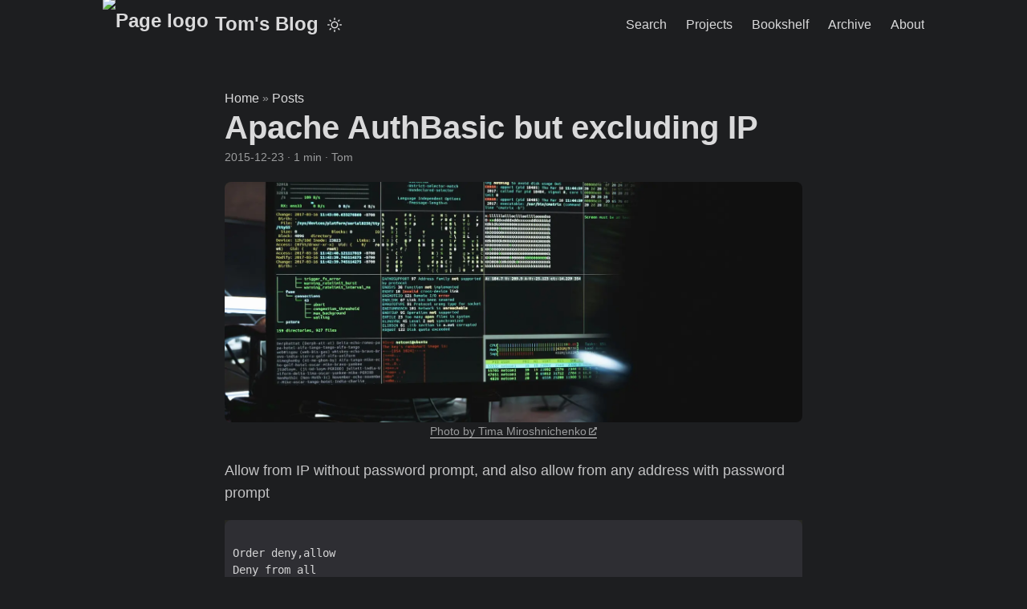

--- FILE ---
content_type: text/html; charset=utf-8
request_url: https://gagor.pro/2015/12/apache-authbasic-but-excluding-ip/
body_size: 6592
content:
<!doctype html><html lang=en dir=auto><head><meta charset=utf-8><meta http-equiv=X-UA-Compatible content="IE=edge"><meta name=viewport content="width=device-width,initial-scale=1,shrink-to-fit=no"><meta name=robots content="index, follow"><title>Apache AuthBasic but excluding IP | Tom's Blog</title><meta name=keywords content="Apache,Linux"><meta name=description content='Allow from IP without password prompt, and also allow from any address with password prompt
Order deny,allow Deny from all AuthName "htaccess password prompt" '><meta name=author content="Tom"><link rel=canonical href=https://gagor.pro/2015/12/apache-authbasic-but-excluding-ip/><link crossorigin=anonymous href=/assets/css/stylesheet.dd9b399756d51cbc22dd492f8bc5e6baa73d268548ef7584ed5740fe95fdcbce.css integrity="sha256-3Zs5l1bVHLwi3Ukvi8Xmuqc9JoVI73WE7VdA/pX9y84=" rel="preload stylesheet" as=style><link rel=icon href=https://gagor.pro/favicon.ico><link rel=icon type=image/png sizes=16x16 href=https://gagor.pro/favicon-16x16.png><link rel=icon type=image/png sizes=32x32 href=https://gagor.pro/favicon-32x32.png><link rel=apple-touch-icon href=https://gagor.pro/apple-touch-icon.png><link rel=mask-icon href=https://gagor.pro/safari-pinned-tab.svg><meta name=theme-color content="#2e2e33"><meta name=msapplication-TileColor content="#2e2e33"><link rel=alternate hreflang=en href=https://gagor.pro/2015/12/apache-authbasic-but-excluding-ip/><noscript><style>#theme-toggle,.top-link{display:none}</style></noscript><meta name=fediverse:creator content="@tgagor@mastodon.social"><link rel=me href=https://mastodon.social/@tgagor><meta property="og:url" content="https://gagor.pro/2015/12/apache-authbasic-but-excluding-ip/"><meta property="og:site_name" content="Tom's Blog"><meta property="og:title" content="Apache AuthBasic but excluding IP"><meta property="og:description" content='Allow from IP without password prompt, and also allow from any address with password prompt
Order deny,allow Deny from all AuthName "htaccess password prompt" AuthUserFile /web/askapache.com/.htpasswd AuthType Basic Require valid-user Allow from 172.17.10.1 Satisfy Any Sources http://www.askapache.com/htaccess/apache-authentication-in-htaccess.html  external link '><meta property="og:locale" content="en"><meta property="og:type" content="article"><meta property="article:section" content="posts"><meta property="article:published_time" content="2015-12-23T00:00:00+00:00"><meta property="article:modified_time" content="2025-11-12T20:12:40+01:00"><meta property="article:tag" content="Apache"><meta property="article:tag" content="Linux"><meta property="og:image" content="https://gagor.pro/generic-cover.webp"><meta name=twitter:card content="summary_large_image"><meta name=twitter:image content="https://gagor.pro/generic-cover.webp"><meta name=twitter:title content="Apache AuthBasic but excluding IP"><meta name=twitter:description content='Allow from IP without password prompt, and also allow from any address with password prompt

Order deny,allow
Deny from all
AuthName "htaccess password prompt"
AuthUserFile /web/askapache.com/.htpasswd
AuthType Basic
Require valid-user
Allow from 172.17.10.1
Satisfy Any
Sources
http://www.askapache.com/htaccess/apache-authentication-in-htaccess.html&#8201;
            external link
            
            
         
'><script type=application/ld+json>{"@context":"https://schema.org","@type":"BreadcrumbList","itemListElement":[{"@type":"ListItem","position":1,"name":"Posts","item":"https://gagor.pro/posts/"},{"@type":"ListItem","position":2,"name":"Apache AuthBasic but excluding IP","item":"https://gagor.pro/2015/12/apache-authbasic-but-excluding-ip/"}]}</script><script type=application/ld+json>{"@context":"https://schema.org","@type":"BlogPosting","headline":"Apache AuthBasic but excluding IP","name":"Apache AuthBasic but excluding IP","description":"Allow from IP without password prompt, and also allow from any address with password prompt\nOrder deny,allow Deny from all AuthName \u0026#34;htaccess password prompt\u0026#34; AuthUserFile /web/askapache.com/.htpasswd AuthType Basic Require valid-user Allow from 172.17.10.1 Satisfy Any Sources http://www.askapache.com/htaccess/apache-authentication-in-htaccess.html\u0026thinsp; external link ","keywords":["Apache","Linux"],"articleBody":"Allow from IP without password prompt, and also allow from any address with password prompt\nOrder deny,allow Deny from all AuthName \"htaccess password prompt\" AuthUserFile /web/askapache.com/.htpasswd AuthType Basic Require valid-user Allow from 172.17.10.1 Satisfy Any Sources http://www.askapache.com/htaccess/apache-authentication-in-htaccess.html external link ","wordCount":"39","inLanguage":"en","image":"https://gagor.pro/generic-cover.webp","datePublished":"2015-12-23T00:00:00Z","dateModified":"2025-11-12T20:12:40+01:00","author":{"@type":"Person","name":"Tom"},"mainEntityOfPage":{"@type":"WebPage","@id":"https://gagor.pro/2015/12/apache-authbasic-but-excluding-ip/"},"publisher":{"@type":"Organization","name":"Tom's Blog","logo":{"@type":"ImageObject","url":"https://gagor.pro/favicon.ico"}}}</script></head><body class=dark id=top><script>localStorage.getItem("pref-theme")==="light"&&document.body.classList.remove("dark")</script><header class=header><nav class=nav><div class=logo><a href=https://gagor.pro/ accesskey=h title="Tom's Blog (Alt + H)"><img src=https://gagor.pro/favicon-36x36.avif alt="Page logo" aria-label=logo height=36 width=36>Tom's Blog</a><div class=logo-switches><button id=theme-toggle accesskey=t title="(Alt + T)">
<svg id="moon" width="24" height="18" viewBox="0 0 24 24" fill="none" stroke="currentColor" stroke-width="2" stroke-linecap="round" stroke-linejoin="round"><path d="M21 12.79A9 9 0 1111.21 3 7 7 0 0021 12.79z"/></svg>
<svg id="sun" width="24" height="18" viewBox="0 0 24 24" fill="none" stroke="currentColor" stroke-width="2" stroke-linecap="round" stroke-linejoin="round"><circle cx="12" cy="12" r="5"/><line x1="12" y1="1" x2="12" y2="3"/><line x1="12" y1="21" x2="12" y2="23"/><line x1="4.22" y1="4.22" x2="5.64" y2="5.64"/><line x1="18.36" y1="18.36" x2="19.78" y2="19.78"/><line x1="1" y1="12" x2="3" y2="12"/><line x1="21" y1="12" x2="23" y2="12"/><line x1="4.22" y1="19.78" x2="5.64" y2="18.36"/><line x1="18.36" y1="5.64" x2="19.78" y2="4.22"/></svg></button></div></div><ul id=menu><li><a href=https://gagor.pro/search/ title="Search (Alt + /)" accesskey=/><span>Search</span></a></li><li><a href=https://gagor.pro/projects/ title=Projects><span>Projects</span></a></li><li><a href=https://gagor.pro/bookshelf/ title=Bookshelf><span>Bookshelf</span></a></li><li><a href=https://gagor.pro/archives/ title=Archive><span>Archive</span></a></li><li><a href=https://gagor.pro/about/ title=About><span>About</span></a></li></ul></nav></header><main class=main><article class=post-single><header class=post-header><div class=breadcrumbs><a href=https://gagor.pro/>Home</a>&nbsp;»&nbsp;<a href=https://gagor.pro/posts/>Posts</a></div><h1 class="post-title entry-hint-parent">Apache AuthBasic but excluding IP</h1><div class=post-meta><span title='2015-12-23 00:00:00 +0000 UTC'>2015-12-23</span>&nbsp;·&nbsp;1 min&nbsp;·&nbsp;Tom</div></header><figure class=entry-cover><img loading=eager src=https://gagor.pro/generic-cover.webp alt="[Photo by Tima Miroshnichenko](https://www.pexels.com/photo/close-up-view-of-system-hacking-in-a-monitor-5380664/)"><figcaption><a href=https://www.pexels.com/photo/close-up-view-of-system-hacking-in-a-monitor-5380664/ target=_blank>Photo by Tima Miroshnichenko<span style=white-space:nowrap>&#8201;<svg style="height:.7em;width:.7em" focusable="false" data-prefix="fas" data-icon="external-link-alt" class="svg-inline--fa fa-external-link-alt fa-w-16" role="img" viewBox="0 0 512 512"><title>external link</title><path fill="currentColor" d="M432 320H4e2a16 16 0 00-16 16V448H64V128H208a16 16 0 0016-16V80a16 16 0 00-16-16H48A48 48 0 000 112V464a48 48 0 0048 48H4e2a48 48 0 0048-48V336a16 16 0 00-16-16zM488 0H360c-21.37.0-32.05 25.91-17 41l35.73 35.73L135 320.37a24 24 0 000 34L157.67 377a24 24 0 0034 0L435.28 133.32 471 169c15 15 41 4.5 41-17V24A24 24 0 00488 0z"/></svg></span></a></figcaption></figure><div class=post-content><p>Allow from IP without password prompt, and also allow from any address with password prompt</p><div class=highlight><pre tabindex=0 style=color:#f8f8f2;background-color:#272822;-moz-tab-size:4;-o-tab-size:4;tab-size:4><code class=language-fallback data-lang=fallback><span style=display:flex><span>
</span></span><span style=display:flex><span>Order deny,allow
</span></span><span style=display:flex><span>Deny from all
</span></span><span style=display:flex><span>AuthName &#34;htaccess password prompt&#34;
</span></span><span style=display:flex><span>AuthUserFile /web/askapache.com/.htpasswd
</span></span><span style=display:flex><span>AuthType Basic
</span></span><span style=display:flex><span>Require valid-user
</span></span><span style=display:flex><span>Allow from 172.17.10.1
</span></span><span style=display:flex><span>Satisfy Any
</span></span></code></pre></div><h5 id=sources>Sources<a hidden class=anchor aria-hidden=true href=#sources>#</a></h5><p><a href=http://www.askapache.com/htaccess/apache-authentication-in-htaccess.html target=_blank>http://www.askapache.com/htaccess/apache-authentication-in-htaccess.html<span style=white-space:nowrap>&#8201;<svg style="height:.7em;width:.7em" focusable="false" data-prefix="fas" data-icon="external-link-alt" class="svg-inline--fa fa-external-link-alt fa-w-16" role="img" viewBox="0 0 512 512"><title>external link</title><path fill="currentColor" d="M432 320H4e2a16 16 0 00-16 16V448H64V128H208a16 16 0 0016-16V80a16 16 0 00-16-16H48A48 48 0 000 112V464a48 48 0 0048 48H4e2a48 48 0 0048-48V336a16 16 0 00-16-16zM488 0H360c-21.37.0-32.05 25.91-17 41l35.73 35.73L135 320.37a24 24 0 000 34L157.67 377a24 24 0 0034 0L435.28 133.32 471 169c15 15 41 4.5 41-17V24A24 24 0 00488 0z"/></svg></span></a></p></div><footer class=post-footer><ul class=post-tags><li><a href=https://gagor.pro/tag/apache/>Apache</a></li><li><a href=https://gagor.pro/tag/linux/>Linux</a></li></ul><nav class=paginav><a class=prev href=https://gagor.pro/2015/12/im-back/><span class=title>« Prev</span><br><span>I’m back</span>
</a><a class=next href=https://gagor.pro/2014/07/copy-gtp-partiotion-table-between-disks/><span class=title>Next »</span><br><span>Copy GTP partiotion table between disks</span></a></nav><ul class=share-buttons><li><a target=_blank rel="noopener noreferrer" aria-label="share Apache AuthBasic but excluding IP on x" href="https://x.com/intent/tweet/?text=Apache%20AuthBasic%20but%20excluding%20IP&amp;url=https%3a%2f%2fgagor.pro%2f2015%2f12%2fapache-authbasic-but-excluding-ip%2f&amp;hashtags=Apache%2cLinux"><svg viewBox="0 0 512 512" height="30" width="30" fill="currentColor"><path d="M512 62.554V449.446C512 483.97 483.97 512 449.446 512H62.554C28.03 512 0 483.97.0 449.446V62.554C0 28.03 28.029.0 62.554.0H449.446C483.971.0 512 28.03 512 62.554zM269.951 190.75 182.567 75.216H56L207.216 272.95 63.9 436.783h61.366L235.9 310.383l96.667 126.4H456L298.367 228.367l134-153.151H371.033zM127.633 110h36.468l219.38 290.065H349.5z"/></svg></a></li><li><a target=_blank rel="noopener noreferrer" aria-label="share Apache AuthBasic but excluding IP on linkedin" href="https://www.linkedin.com/shareArticle?mini=true&amp;url=https%3a%2f%2fgagor.pro%2f2015%2f12%2fapache-authbasic-but-excluding-ip%2f&amp;title=Apache%20AuthBasic%20but%20excluding%20IP&amp;summary=Apache%20AuthBasic%20but%20excluding%20IP&amp;source=https%3a%2f%2fgagor.pro%2f2015%2f12%2fapache-authbasic-but-excluding-ip%2f"><svg viewBox="0 0 512 512" height="30" width="30" fill="currentColor"><path d="M449.446.0C483.971.0 512 28.03 512 62.554v386.892C512 483.97 483.97 512 449.446 512H62.554c-34.524.0-62.554-28.03-62.554-62.554V62.554c0-34.524 28.029-62.554 62.554-62.554h386.892zM160.461 423.278V197.561h-75.04v225.717h75.04zm270.539.0V293.839c0-69.333-37.018-101.586-86.381-101.586-39.804.0-57.634 21.891-67.617 37.266v-31.958h-75.021c.995 21.181.0 225.717.0 225.717h75.02V297.222c0-6.748.486-13.492 2.474-18.315 5.414-13.475 17.767-27.434 38.494-27.434 27.135.0 38.007 20.707 38.007 51.037v120.768H431zM123.448 88.722C97.774 88.722 81 105.601 81 127.724c0 21.658 16.264 39.002 41.455 39.002h.484c26.165.0 42.452-17.344 42.452-39.002-.485-22.092-16.241-38.954-41.943-39.002z"/></svg></a></li><li><a target=_blank rel="noopener noreferrer" aria-label="share Apache AuthBasic but excluding IP on reddit" href="https://reddit.com/submit?url=https%3a%2f%2fgagor.pro%2f2015%2f12%2fapache-authbasic-but-excluding-ip%2f&title=Apache%20AuthBasic%20but%20excluding%20IP"><svg viewBox="0 0 512 512" height="30" width="30" fill="currentColor"><path d="M449.446.0C483.971.0 512 28.03 512 62.554v386.892C512 483.97 483.97 512 449.446 512H62.554c-34.524.0-62.554-28.03-62.554-62.554V62.554c0-34.524 28.029-62.554 62.554-62.554h386.892zM446 265.638c0-22.964-18.616-41.58-41.58-41.58-11.211.0-21.361 4.457-28.841 11.666-28.424-20.508-67.586-33.757-111.204-35.278l18.941-89.121 61.884 13.157c.756 15.734 13.642 28.29 29.56 28.29 16.407.0 29.706-13.299 29.706-29.701.0-16.403-13.299-29.702-29.706-29.702-11.666.0-21.657 6.792-26.515 16.578l-69.105-14.69c-1.922-.418-3.939-.042-5.585 1.036-1.658 1.073-2.811 2.761-3.224 4.686l-21.152 99.438c-44.258 1.228-84.046 14.494-112.837 35.232-7.468-7.164-17.589-11.591-28.757-11.591-22.965.0-41.585 18.616-41.585 41.58.0 16.896 10.095 31.41 24.568 37.918-.639 4.135-.99 8.328-.99 12.576.0 63.977 74.469 115.836 166.33 115.836s166.334-51.859 166.334-115.836c0-4.218-.347-8.387-.977-12.493 14.564-6.47 24.735-21.034 24.735-38.001zM326.526 373.831c-20.27 20.241-59.115 21.816-70.534 21.816-11.428.0-50.277-1.575-70.522-21.82-3.007-3.008-3.007-7.882.0-10.889 3.003-2.999 7.882-3.003 10.885.0 12.777 12.781 40.11 17.317 59.637 17.317 19.522.0 46.86-4.536 59.657-17.321 3.016-2.999 7.886-2.995 10.885.008 3.008 3.011 3.003 7.882-.008 10.889zm-5.23-48.781c-16.373.0-29.701-13.324-29.701-29.698.0-16.381 13.328-29.714 29.701-29.714 16.378.0 29.706 13.333 29.706 29.714.0 16.374-13.328 29.698-29.706 29.698zM160.91 295.348c0-16.381 13.328-29.71 29.714-29.71 16.369.0 29.689 13.329 29.689 29.71.0 16.373-13.32 29.693-29.689 29.693-16.386.0-29.714-13.32-29.714-29.693z"/></svg></a></li><li><a target=_blank rel="noopener noreferrer" aria-label="share Apache AuthBasic but excluding IP on facebook" href="https://facebook.com/sharer/sharer.php?u=https%3a%2f%2fgagor.pro%2f2015%2f12%2fapache-authbasic-but-excluding-ip%2f"><svg viewBox="0 0 512 512" height="30" width="30" fill="currentColor"><path d="M449.446.0C483.971.0 512 28.03 512 62.554v386.892C512 483.97 483.97 512 449.446 512H342.978V319.085h66.6l12.672-82.621h-79.272v-53.617c0-22.603 11.073-44.636 46.58-44.636H425.6v-70.34s-32.71-5.582-63.982-5.582c-65.288.0-107.96 39.569-107.96 111.204v62.971h-72.573v82.621h72.573V512h-191.104c-34.524.0-62.554-28.03-62.554-62.554V62.554c0-34.524 28.029-62.554 62.554-62.554h386.892z"/></svg></a></li><li><a target=_blank rel="noopener noreferrer" aria-label="share Apache AuthBasic but excluding IP on whatsapp" href="https://api.whatsapp.com/send?text=Apache%20AuthBasic%20but%20excluding%20IP%20-%20https%3a%2f%2fgagor.pro%2f2015%2f12%2fapache-authbasic-but-excluding-ip%2f"><svg viewBox="0 0 512 512" height="30" width="30" fill="currentColor"><path d="M449.446.0C483.971.0 512 28.03 512 62.554v386.892C512 483.97 483.97 512 449.446 512H62.554c-34.524.0-62.554-28.03-62.554-62.554V62.554c0-34.524 28.029-62.554 62.554-62.554h386.892zm-58.673 127.703c-33.842-33.881-78.847-52.548-126.798-52.568-98.799.0-179.21 80.405-179.249 179.234-.013 31.593 8.241 62.428 23.927 89.612l-25.429 92.884 95.021-24.925c26.181 14.28 55.659 21.807 85.658 21.816h.074c98.789.0 179.206-80.413 179.247-179.243.018-47.895-18.61-92.93-52.451-126.81zM263.976 403.485h-.06c-26.734-.01-52.954-7.193-75.828-20.767l-5.441-3.229-56.386 14.792 15.05-54.977-3.542-5.637c-14.913-23.72-22.791-51.136-22.779-79.287.033-82.142 66.867-148.971 149.046-148.971 39.793.014 77.199 15.531 105.329 43.692 28.128 28.16 43.609 65.592 43.594 105.4-.034 82.149-66.866 148.983-148.983 148.984zm81.721-111.581c-4.479-2.242-26.499-13.075-30.604-14.571-4.105-1.495-7.091-2.241-10.077 2.241-2.986 4.483-11.569 14.572-14.182 17.562-2.612 2.988-5.225 3.364-9.703 1.12-4.479-2.241-18.91-6.97-36.017-22.23C231.8 264.15 222.81 249.484 220.198 245s-.279-6.908 1.963-9.14c2.016-2.007 4.48-5.232 6.719-7.847 2.24-2.615 2.986-4.484 4.479-7.472 1.493-2.99.747-5.604-.374-7.846-1.119-2.241-10.077-24.288-13.809-33.256-3.635-8.733-7.327-7.55-10.077-7.688-2.609-.13-5.598-.158-8.583-.158-2.986.0-7.839 1.121-11.944 5.604-4.105 4.484-15.675 15.32-15.675 37.364.0 22.046 16.048 43.342 18.287 46.332 2.24 2.99 31.582 48.227 76.511 67.627 10.685 4.615 19.028 7.371 25.533 9.434 10.728 3.41 20.492 2.929 28.209 1.775 8.605-1.285 26.499-10.833 30.231-21.295 3.732-10.464 3.732-19.431 2.612-21.298-1.119-1.869-4.105-2.99-8.583-5.232z"/></svg></a></li><li><a target=_blank rel="noopener noreferrer" aria-label="share Apache AuthBasic but excluding IP on telegram" href="https://telegram.me/share/url?text=Apache%20AuthBasic%20but%20excluding%20IP&amp;url=https%3a%2f%2fgagor.pro%2f2015%2f12%2fapache-authbasic-but-excluding-ip%2f"><svg viewBox="2 2 28 28" height="30" width="30" fill="currentColor"><path d="M26.49 29.86H5.5a3.37 3.37.0 01-2.47-1 3.35 3.35.0 01-1-2.47V5.48A3.36 3.36.0 013 3 3.37 3.37.0 015.5 2h21A3.38 3.38.0 0129 3a3.36 3.36.0 011 2.46V26.37a3.35 3.35.0 01-1 2.47 3.38 3.38.0 01-2.51 1.02zm-5.38-6.71a.79.79.0 00.85-.66L24.73 9.24a.55.55.0 00-.18-.46.62.62.0 00-.41-.17q-.08.0-16.53 6.11a.59.59.0 00-.41.59.57.57.0 00.43.52l4 1.24 1.61 4.83a.62.62.0 00.63.43.56.56.0 00.4-.17L16.54 20l4.09 3A.9.9.0 0021.11 23.15zM13.8 20.71l-1.21-4q8.72-5.55 8.78-5.55c.15.0.23.0.23.16a.18.18.0 010 .06s-2.51 2.3-7.52 6.8z"/></svg></a></li><li><a target=_blank rel="noopener noreferrer" aria-label="share Apache AuthBasic but excluding IP on ycombinator" href="https://news.ycombinator.com/submitlink?t=Apache%20AuthBasic%20but%20excluding%20IP&u=https%3a%2f%2fgagor.pro%2f2015%2f12%2fapache-authbasic-but-excluding-ip%2f"><svg width="30" height="30" viewBox="0 0 512 512" fill="currentColor"><path d="M449.446.0C483.971.0 512 28.03 512 62.554V449.446C512 483.97 483.97 512 449.446 512H62.554C28.03 512 0 483.97.0 449.446V62.554C0 28.03 28.029.0 62.554.0H449.446zM183.8767 87.9921h-62.034L230.6673 292.4508V424.0079h50.6655V292.4508L390.1575 87.9921H328.1233L256 238.2489z"/></svg></a></li></ul></footer><script src=https://giscus.app/client.js data-repo=tgagor/tgagor.github.io data-repo-id="MDEwOlJlcG9zaXRvcnkzOTg4MDg1Mw==" data-category=Announcements data-category-id=DIC_kwDOAmCIlc4CcAtN data-mapping=pathname data-strict=1 data-reactions-enabled=1 data-emit-metadata=0 data-input-position=top data-theme=transparent_dark data-lang=en data-loading=lazy crossorigin=anonymous async></script></article></main><footer class=footer><span><a href=https://gagor.pro/>Tom's Blog</a> &copy; 2008-2025</span>
<span>Content licensed under <a rel="license noopener noreferrer" target=_blank href=https://creativecommons.org/licenses/by-sa/4.0/>(CC BY-SA 4.0)</a></span></footer><script defer src=https://static.cloudflareinsights.com/beacon.min.js data-cf-beacon='{"token": "8d51d5292abd4c77bad90db038659671"}'></script><script defer src=https://analytics.ahrefs.com/analytics.js data-key=ngiuUolR4+T0MnN5eV7I/A async></script><script src="https://www.clarity.ms/tag/u52dj1wa2c?ref=bwt" async></script><script>let menu=document.getElementById("menu");menu&&(menu.scrollLeft=localStorage.getItem("menu-scroll-position"),menu.onscroll=function(){localStorage.setItem("menu-scroll-position",menu.scrollLeft)}),document.querySelectorAll('a[href^="#"]').forEach(e=>{e.addEventListener("click",function(e){e.preventDefault();var t=this.getAttribute("href").substr(1);window.matchMedia("(prefers-reduced-motion: reduce)").matches?document.querySelector(`[id='${decodeURIComponent(t)}']`).scrollIntoView():document.querySelector(`[id='${decodeURIComponent(t)}']`).scrollIntoView({behavior:"smooth"}),t==="top"?history.replaceState(null,null," "):history.pushState(null,null,`#${t}`)})})</script><script>document.getElementById("theme-toggle").addEventListener("click",()=>{document.body.className.includes("dark")?(document.body.classList.remove("dark"),localStorage.setItem("pref-theme","light")):(document.body.classList.add("dark"),localStorage.setItem("pref-theme","dark"))})</script><script>document.querySelectorAll("pre > code").forEach(e=>{const n=e.parentNode.parentNode,t=document.createElement("button");t.classList.add("copy-code"),t.innerHTML="copy";function s(){t.innerHTML="copied!",setTimeout(()=>{t.innerHTML="copy"},2e3)}t.addEventListener("click",t=>{if("clipboard"in navigator){navigator.clipboard.writeText(e.textContent),s();return}const n=document.createRange();n.selectNodeContents(e);const o=window.getSelection();o.removeAllRanges(),o.addRange(n);try{document.execCommand("copy"),s()}catch{}o.removeRange(n)}),n.classList.contains("highlight")?n.appendChild(t):n.parentNode.firstChild==n||(e.parentNode.parentNode.parentNode.parentNode.parentNode.nodeName=="TABLE"?e.parentNode.parentNode.parentNode.parentNode.parentNode.appendChild(t):e.parentNode.appendChild(t))})</script></body></html>

--- FILE ---
content_type: text/css; charset=utf-8
request_url: https://giscus.app/themes/transparent_dark.css
body_size: 707
content:
/*! Modified from GitHub's dark theme in primer/primitives.
 * MIT License
 * Copyright (c) 2018 GitHub Inc.
 * https://github.com/primer/primitives/blob/main/LICENSE
 */main{--color-prettylights-syntax-comment:#8b949e;--color-prettylights-syntax-constant:#79c0ff;--color-prettylights-syntax-entity:#d2a8ff;--color-prettylights-syntax-storage-modifier-import:#c9d1d9;--color-prettylights-syntax-entity-tag:#7ee787;--color-prettylights-syntax-keyword:#ff7b72;--color-prettylights-syntax-string:#a5d6ff;--color-prettylights-syntax-variable:#ffa657;--color-prettylights-syntax-brackethighlighter-unmatched:#f85149;--color-prettylights-syntax-invalid-illegal-text:#f0f6fc;--color-prettylights-syntax-invalid-illegal-bg:#8e1519;--color-prettylights-syntax-carriage-return-text:#f0f6fc;--color-prettylights-syntax-carriage-return-bg:#b62324;--color-prettylights-syntax-string-regexp:#7ee787;--color-prettylights-syntax-markup-list:#f2cc60;--color-prettylights-syntax-markup-heading:#1f6feb;--color-prettylights-syntax-markup-italic:#c9d1d9;--color-prettylights-syntax-markup-bold:#c9d1d9;--color-prettylights-syntax-markup-deleted-text:#ffdcd7;--color-prettylights-syntax-markup-deleted-bg:#67060c;--color-prettylights-syntax-markup-inserted-text:#aff5b4;--color-prettylights-syntax-markup-inserted-bg:#033a16;--color-prettylights-syntax-markup-changed-text:#ffdfb6;--color-prettylights-syntax-markup-changed-bg:#5a1e02;--color-prettylights-syntax-markup-ignored-text:#c9d1d9;--color-prettylights-syntax-markup-ignored-bg:#1158c7;--color-prettylights-syntax-meta-diff-range:#d2a8ff;--color-prettylights-syntax-brackethighlighter-angle:#8b949e;--color-prettylights-syntax-sublimelinter-gutter-mark:#484f58;--color-prettylights-syntax-constant-other-reference-link:#a5d6ff;--color-btn-text:#c9d1d9;--color-btn-bg:#2d333bcc;--color-btn-border:#f0f6fc1a;--color-btn-shadow:0 0 #0000;--color-btn-inset-shadow:0 0 #0000;--color-btn-hover-bg:#2d333b80;--color-btn-hover-border:#8b949e;--color-btn-active-bg:#282e3380;--color-btn-active-border:#6e7681;--color-btn-selected-bg:#2d333b80;--color-btn-primary-text:#fff;--color-btn-primary-bg:#238636;--color-btn-primary-border:#f0f6fc1a;--color-btn-primary-shadow:0 0 #0000;--color-btn-primary-inset-shadow:0 0 #0000;--color-btn-primary-hover-bg:#2ea043;--color-btn-primary-hover-border:#f0f6fc1a;--color-btn-primary-selected-bg:#238636;--color-btn-primary-selected-shadow:0 0 #0000;--color-btn-primary-disabled-text:#f0f6fc80;--color-btn-primary-disabled-bg:#23863699;--color-btn-primary-disabled-border:#f0f6fc1a;--color-action-list-item-default-hover-bg:#909dab1f;--color-segmented-control-bg:#636e7b1a;--color-segmented-control-button-bg:#0000;--color-segmented-control-button-selected-border:#636e7b;--color-fg-default:#c9d1d9;--color-fg-muted:#8b949e;--color-fg-subtle:#484f58;--color-canvas-default:#0000;--color-canvas-overlay:#161b22e6;--color-canvas-inset:#0000;--color-canvas-subtle:#0000;--color-border-default:#30363d;--color-border-muted:#21262d;--color-neutral-muted:#6e76810d;--color-neutral-subtle:#6e76811a;--color-accent-fg:#58a6ff;--color-accent-emphasis:#1f6feb;--color-accent-muted:#388bfd66;--color-accent-subtle:#4184e41a;--color-success-fg:#3fb950;--color-attention-fg:#c69026;--color-attention-muted:#ae7c1466;--color-attention-subtle:#ae7c1426;--color-danger-fg:#f85149;--color-danger-muted:#e5534b66;--color-danger-subtle:#e5534b1a;--color-primer-shadow-inset:0 0 #0000;--color-scale-gray-7:#21262d;--color-scale-blue-8:#0c2d6b;

  /*! Extensions from @primer/css/alerts/flash.scss */--color-social-reaction-bg-hover:var(--color-scale-gray-7);--color-social-reaction-bg-reacted-hover:var(--color-scale-blue-8)}main .pagination-loader-container{background-image:url(https://github.com/images/modules/pulls/progressive-disclosure-line-dark.svg)}.gsc-pagination-button{background-color:var(--color-btn-bg)}.gsc-homepage-bg{animation:gradient 21s ease infinite;background:linear-gradient(135deg,#05485c,#032e58,#2f0154);background-size:600% 600%}@keyframes gradient{0%{background-position:2% 0}50%{background-position:99% 100%}to{background-position:2% 0}}main .gsc-loading-image{background-image:url(https://github.githubassets.com/images/mona-loading-dark.gif)}

--- FILE ---
content_type: text/css; charset=utf-8
request_url: https://giscus.app/themes/transparent_dark.css
body_size: 946
content:
/*! Modified from GitHub's dark theme in primer/primitives.
 * MIT License
 * Copyright (c) 2018 GitHub Inc.
 * https://github.com/primer/primitives/blob/main/LICENSE
 */main{--color-prettylights-syntax-comment:#8b949e;--color-prettylights-syntax-constant:#79c0ff;--color-prettylights-syntax-entity:#d2a8ff;--color-prettylights-syntax-storage-modifier-import:#c9d1d9;--color-prettylights-syntax-entity-tag:#7ee787;--color-prettylights-syntax-keyword:#ff7b72;--color-prettylights-syntax-string:#a5d6ff;--color-prettylights-syntax-variable:#ffa657;--color-prettylights-syntax-brackethighlighter-unmatched:#f85149;--color-prettylights-syntax-invalid-illegal-text:#f0f6fc;--color-prettylights-syntax-invalid-illegal-bg:#8e1519;--color-prettylights-syntax-carriage-return-text:#f0f6fc;--color-prettylights-syntax-carriage-return-bg:#b62324;--color-prettylights-syntax-string-regexp:#7ee787;--color-prettylights-syntax-markup-list:#f2cc60;--color-prettylights-syntax-markup-heading:#1f6feb;--color-prettylights-syntax-markup-italic:#c9d1d9;--color-prettylights-syntax-markup-bold:#c9d1d9;--color-prettylights-syntax-markup-deleted-text:#ffdcd7;--color-prettylights-syntax-markup-deleted-bg:#67060c;--color-prettylights-syntax-markup-inserted-text:#aff5b4;--color-prettylights-syntax-markup-inserted-bg:#033a16;--color-prettylights-syntax-markup-changed-text:#ffdfb6;--color-prettylights-syntax-markup-changed-bg:#5a1e02;--color-prettylights-syntax-markup-ignored-text:#c9d1d9;--color-prettylights-syntax-markup-ignored-bg:#1158c7;--color-prettylights-syntax-meta-diff-range:#d2a8ff;--color-prettylights-syntax-brackethighlighter-angle:#8b949e;--color-prettylights-syntax-sublimelinter-gutter-mark:#484f58;--color-prettylights-syntax-constant-other-reference-link:#a5d6ff;--color-btn-text:#c9d1d9;--color-btn-bg:#2d333bcc;--color-btn-border:#f0f6fc1a;--color-btn-shadow:0 0 #0000;--color-btn-inset-shadow:0 0 #0000;--color-btn-hover-bg:#2d333b80;--color-btn-hover-border:#8b949e;--color-btn-active-bg:#282e3380;--color-btn-active-border:#6e7681;--color-btn-selected-bg:#2d333b80;--color-btn-primary-text:#fff;--color-btn-primary-bg:#238636;--color-btn-primary-border:#f0f6fc1a;--color-btn-primary-shadow:0 0 #0000;--color-btn-primary-inset-shadow:0 0 #0000;--color-btn-primary-hover-bg:#2ea043;--color-btn-primary-hover-border:#f0f6fc1a;--color-btn-primary-selected-bg:#238636;--color-btn-primary-selected-shadow:0 0 #0000;--color-btn-primary-disabled-text:#f0f6fc80;--color-btn-primary-disabled-bg:#23863699;--color-btn-primary-disabled-border:#f0f6fc1a;--color-action-list-item-default-hover-bg:#909dab1f;--color-segmented-control-bg:#636e7b1a;--color-segmented-control-button-bg:#0000;--color-segmented-control-button-selected-border:#636e7b;--color-fg-default:#c9d1d9;--color-fg-muted:#8b949e;--color-fg-subtle:#484f58;--color-canvas-default:#0000;--color-canvas-overlay:#161b22e6;--color-canvas-inset:#0000;--color-canvas-subtle:#0000;--color-border-default:#30363d;--color-border-muted:#21262d;--color-neutral-muted:#6e76810d;--color-neutral-subtle:#6e76811a;--color-accent-fg:#58a6ff;--color-accent-emphasis:#1f6feb;--color-accent-muted:#388bfd66;--color-accent-subtle:#4184e41a;--color-success-fg:#3fb950;--color-attention-fg:#c69026;--color-attention-muted:#ae7c1466;--color-attention-subtle:#ae7c1426;--color-danger-fg:#f85149;--color-danger-muted:#e5534b66;--color-danger-subtle:#e5534b1a;--color-primer-shadow-inset:0 0 #0000;--color-scale-gray-7:#21262d;--color-scale-blue-8:#0c2d6b;

  /*! Extensions from @primer/css/alerts/flash.scss */--color-social-reaction-bg-hover:var(--color-scale-gray-7);--color-social-reaction-bg-reacted-hover:var(--color-scale-blue-8)}main .pagination-loader-container{background-image:url(https://github.com/images/modules/pulls/progressive-disclosure-line-dark.svg)}.gsc-pagination-button{background-color:var(--color-btn-bg)}.gsc-homepage-bg{animation:gradient 21s ease infinite;background:linear-gradient(135deg,#05485c,#032e58,#2f0154);background-size:600% 600%}@keyframes gradient{0%{background-position:2% 0}50%{background-position:99% 100%}to{background-position:2% 0}}main .gsc-loading-image{background-image:url(https://github.githubassets.com/images/mona-loading-dark.gif)}